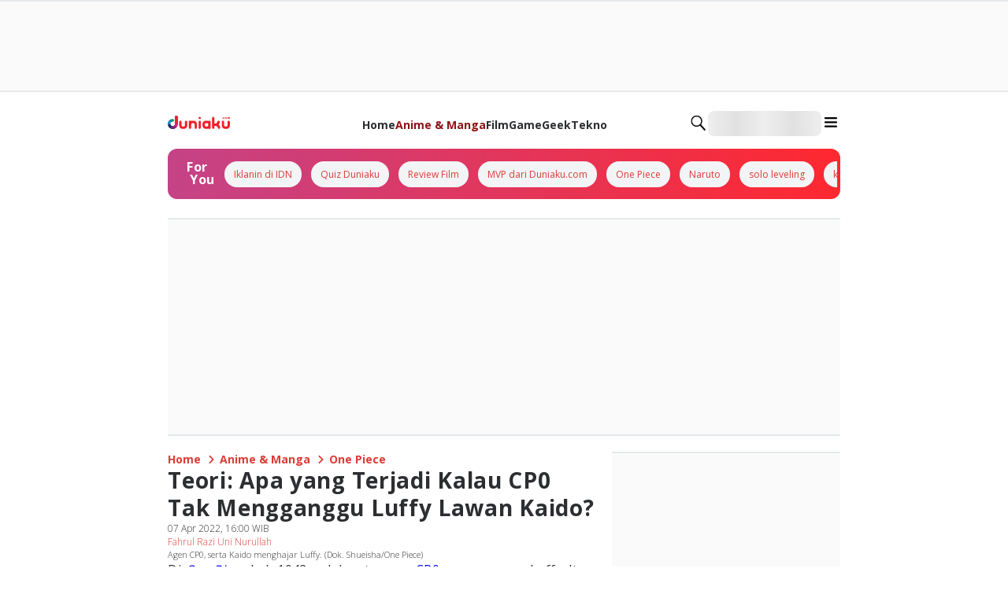

--- FILE ---
content_type: application/javascript; charset=UTF-8
request_url: https://duniaku.idntimes.com/_next/static/chunks/app/(root)/%5Bcategory%5D/%5Bsubcategory%5D/%5Bslug%5D/page-1e4148371d1b5604.js
body_size: 5914
content:
try{!function(){var e="undefined"!=typeof window?window:"undefined"!=typeof global?global:"undefined"!=typeof globalThis?globalThis:"undefined"!=typeof self?self:{},o=(new e.Error).stack;o&&(e._sentryDebugIds=e._sentryDebugIds||{},e._sentryDebugIds[o]="cf89eb88-ffc4-482c-b1af-bdbdf93a8d02",e._sentryDebugIdIdentifier="sentry-dbid-cf89eb88-ffc4-482c-b1af-bdbdf93a8d02")}()}catch(e){}(self.webpackChunk_N_E=self.webpackChunk_N_E||[]).push([[569],{27038:function(e,o,n){Promise.resolve().then(n.bind(n,64930)),Promise.resolve().then(n.t.bind(n,12381,23))},64930:function(e,o,n){"use strict";n.d(o,{default:function(){return Z}});var t=n(57827),i=n(52205),a=n(31381),r=n(8258),l=n(46763),s=n(24537),m=n(17731),c=n(10909),d=n(23329),p=n(97379),g=n(70610),u=n(60332),h=n(5759),f=n(68937),v=n(61378),b=n(91757),y=n(91040),w=n(39252);let x=(0,d.memo)((0,d.lazy)(()=>Promise.all([n.e(7651),n.e(5933),n.e(8661),n.e(3046),n.e(4231),n.e(9205),n.e(8770),n.e(571)]).then(n.bind(n,70571)).then(e=>({default:e.DynamicSection})))),j=(0,d.lazy)(()=>n.e(7751).then(n.bind(n,87751)).then(e=>({default:e.Editorials}))),k=(0,d.lazy)(()=>n.e(9684).then(n.bind(n,19684)).then(e=>({default:e.FollowChannels}))),U=(0,d.lazy)(()=>n.e(1875).then(n.bind(n,61875)).then(e=>({default:e.ReadAlso}))),I=(0,d.lazy)(()=>Promise.resolve().then(n.bind(n,87763)).then(e=>({default:e.Share}))),_=(0,d.lazy)(()=>n.e(3941).then(n.bind(n,3941)).then(e=>({default:e.Topic}))),D=(0,d.memo)((0,d.lazy)(()=>n.e(5687).then(n.bind(n,55687)).then(e=>({default:e.TrendingTopic})))),N=(0,d.memo)((0,d.lazy)(()=>n.e(4377).then(n.bind(n,24377)).then(e=>({default:e.IdnLive})))),P=e=>{var o,n;let{sections:i,isLoadingNextArticle:a,isFullLoad:l,nextArticles:s,isShowFab:m=!1,focusMode:P=!1,onClickFab:C,onLoadNextArticle:S,onChangeRoute:T}=e,{isMobile:A}=(0,b.F)();return(0,t.jsxs)(d.Fragment,{children:[(0,t.jsx)(c.x,{marginTop:A?"0":"2",marginBottom:A?"14":"5",children:!P&&(A?(0,t.jsx)(r.V,{}):(0,t.jsx)(h.t,{}))}),(0,t.jsx)(w.H,{sidebar:(0,t.jsx)(f.k,{direction:"column",height:"full",gap:"4",children:null===(o=i.sidebar)||void 0===o?void 0:o.map((e,o)=>{switch(null==e?void 0:e.type){case"trending-topic":return(0,t.jsx)(d.Suspense,{fallback:(0,t.jsx)("div",{}),children:(0,t.jsx)(D,{...e.content})},o);case"dynamic-section":return(0,t.jsx)(d.Suspense,{fallback:(0,t.jsx)("div",{}),children:(0,t.jsx)(x,{...e.content})},o);case"ads":return(0,t.jsx)(d.Fragment,{children:e.content},o);case"idn-live":return(0,t.jsx)(d.Suspense,{fallback:(0,t.jsx)("div",{}),children:(0,t.jsx)(N,{...e.content})},o);default:return null}})}),children:(0,t.jsxs)(f.k,{direction:"column",gap:"4",children:[null===(n=i.main)||void 0===n?void 0:n.map((e,o)=>{switch(null==e?void 0:e.type){case"breadcrumbs":return(0,d.createElement)(g.Op,{...e.content,key:o});case"article-detail":var n;return(0,t.jsxs)(y.df,{id:"article-detail-1",style:{width:v.Q0.full},onChange:(o,n)=>{o&&n.isIntersecting&&(null==T||T(e.content))},children:[(0,t.jsx)(p.EB,{...e.content}),(0,t.jsx)(p.BZ,{label:{nextArticleLabel:"Next Article:"},title:null===(n=s[0])||void 0===n?void 0:n.article.title,isShow:m,onClickNext:()=>null==C?void 0:C()})]},o);case"share-article":return(0,t.jsx)(d.Suspense,{fallback:(0,t.jsx)("div",{}),children:(0,t.jsx)(I,{...e.content})},o);case"read-also":return(0,t.jsx)(d.Suspense,{fallback:(0,t.jsx)("div",{}),children:(0,t.jsx)(U,{...e.content})},o);case"topic":return(0,t.jsx)(d.Suspense,{fallback:(0,t.jsx)("div",{}),children:(0,t.jsx)(_,{...e.content})},o);case"editorials":return(0,t.jsx)(d.Suspense,{fallback:(0,t.jsx)("div",{}),children:(0,t.jsx)(j,{...e.content})},o);case"follow-channels":return(0,t.jsx)(d.Suspense,{fallback:(0,t.jsx)("div",{}),children:(0,t.jsx)(k,{...e.content})},o);case"idn-live":return(0,t.jsx)(d.Suspense,{fallback:(0,t.jsx)("div",{}),children:(0,t.jsx)(N,{...e.content})},o);case"ads":return(0,t.jsx)(d.Fragment,{children:e.content},o);case"dynamic-section":return(0,t.jsx)(d.Suspense,{fallback:(0,t.jsx)("div",{}),children:(0,t.jsx)(x,{...e.content})},o);default:return null}}),null==s?void 0:s.map((e,o)=>(0,t.jsxs)(y.df,{id:"article-detail-".concat(o+2),style:{width:v.Q0.full},onChange:(o,n)=>{o&&n.isIntersecting&&(null==T||T(e))},children:[e.megabillboardAds&&(0,t.jsx)(d.Fragment,{children:e.megabillboardAds},o),e.leaderboardAds&&(0,t.jsx)(c.x,{marginY:"5",children:(0,t.jsx)(d.Fragment,{children:e.leaderboardAds},o)}),(0,t.jsx)(p.EB,{...e}),e.infeedAds&&(0,t.jsx)(c.x,{marginTop:"4",children:e.infeedAds},o)]},o)),!l&&!a&&(0,t.jsx)(y.df,{style:{width:v.Q0.full},onChange:e=>{e&&(null==S||S())}}),a&&(0,t.jsx)(f.k,{justifyContent:"center",paddingY:"2",width:"full",children:(0,t.jsx)(u.g,{})})]})})]})};var C=n(61757),S=n(64991),T=n(95279);let A=n(49139).Z.create({headers:{Accept:"application/json","Content-Type":"application/json","X-Requested-With":"XMLHttpRequest"}}),F=e=>{if(!e)return e;let o=["password","token","secret","apiKey","api_key","authorization","auth"];if("string"==typeof e)try{e=JSON.parse(e)}catch(e){return"[Request Body]"}if("object"==typeof e&&null!==e){let n={...e};for(let e in n)o.some(o=>{var n;return null===(n=e.toLowerCase())||void 0===n?void 0:n.includes(o)})?n[e]="[REDACTED]":"object"==typeof n[e]&&(n[e]=F(n[e]));return n}return e};A.interceptors.response.use(e=>e,e=>{var o,n,t,i,a,r,l,s,m,c;if(e.response){let r=F(null===(o=e.config)||void 0===o?void 0:o.data);T.Tb(e,{tags:{api_type:"api-secure",status_code:e.response.status,endpoint:(null===(n=e.config)||void 0===n?void 0:n.url)||"unknown",method:(null===(t=e.config)||void 0===t?void 0:t.method)||"unknown"},contexts:{api:{url:null===(i=e.config)||void 0===i?void 0:i.url,method:null===(a=e.config)||void 0===a?void 0:a.method,status:e.response.status,statusText:e.response.statusText,requestData:r,responseData:e.response.data}}})}else if(e.request){let o=F(null===(r=e.config)||void 0===r?void 0:r.data);T.Tb(e,{tags:{api_type:"api-secure",error_type:"no_response",endpoint:(null===(l=e.config)||void 0===l?void 0:l.url)||"unknown",method:(null===(s=e.config)||void 0===s?void 0:s.method)||"unknown"},contexts:{api:{url:null===(m=e.config)||void 0===m?void 0:m.url,method:null===(c=e.config)||void 0===c?void 0:c.method,requestData:o}}})}return Promise.reject(e)});class E{encryptPayload(e){let o=btoa(encodeURIComponent(JSON.stringify(e)).replace(/%([0-9A-F]{2})/g,(e,o)=>String.fromCharCode(parseInt(o,16)))),n=this.generateKey();return btoa(this.xorCipher(o,n)+"::"+n)}generateKey(){return Date.now().toString(36)+Math.random().toString(36).substring(2,15)}xorCipher(e,o){let n="";for(let t=0;t<e.length;t++)n+=String.fromCharCode(e.charCodeAt(t)^o.charCodeAt(t%o.length));return n}async postFingerprint(e){try{let o=this.encryptPayload(e),{data:n}=await A.post("/api/fingerprint",{payload:o});return{status:n.status,data:n.data}}catch(e){return null}}}var G=new E;let M=e=>{let{children:o,article:n,showDebugInfo:i=!1,onFingerprintReady:a}=e,r=(0,d.useRef)(!1);return(0,d.useEffect)(()=>{r.current||(r.current=!0,(async()=>{try{if(n&&!n.isCommunity)return;let t=await S.ZP.load(),i=await t.get();if(a&&a(i),n){var e,o;let t={request_id:i.visitorId,score:i.confidence.score,post_key:n.key,author_key:(null===(o=n.authors)||void 0===o?void 0:null===(e=o[0])||void 0===e?void 0:e.key)||"",is_community:n.isCommunity,is_amp:!1,timestamp:Date.now()};await G.postFingerprint(t)}}catch(e){i&&console.error("❌ Fingerprint error:",e)}})())},[n,i,a]),(0,t.jsx)(t.Fragment,{children:o})};var R=n(31216),z=n(31257),O=n(78322);function Z(e){var o,n,d,p;let{dataLayout:g,article:u,channels:h,publisher:f,focusMode:v=!1,showDebugInfo:y=!1}=e,w={items:[{label:"Home",href:"/"},{label:null==u?void 0:u.category.name,href:"/".concat(null==u?void 0:u.category.slug)},{label:null==u?void 0:u.subcategory.name,href:"/".concat(null==u?void 0:u.category.slug,"/").concat(null==u?void 0:null===(o=u.subcategory)||void 0===o?void 0:o.slug)}]},x={label:{followLabel:"Follow Us"},items:[{icon:"g-news-solid",title:"Google News",href:h.gnews},{icon:"whatsapp-solid",title:"Whatsapp Channel",href:h.wa}]},{isMobile:j}=(0,b.F)(),k=[{section:"sidebar-csc",position:0,id:"IDN_CSCAds",content:(0,t.jsx)("div",{id:"IDN_CSCAds"}),isHaveParent:!1}].map(e=>({...e,content:(0,t.jsx)(c.x,{width:"full",id:"".concat(e.section,"-ads-").concat(e.position),children:e.content},e.id)})),U=[{layout:"sidebar",sectionPosition:0,content:(0,t.jsx)(s.E,{id:"IDN_MR1"})},{layout:"sidebar",sectionPosition:(null==g?void 0:g.section.sidebar.findIndex(e=>"trending-topics"===e.slug))+1,content:(0,t.jsx)(s.E,{id:"IDN_MR2"})},{layout:"sidebar",sectionPosition:null==g?void 0:g.section.sidebar.length,content:(0,t.jsx)(s.E,{id:"IDN_MR3",height:304})}],I=[{key:"mega-billboard",content:(0,t.jsx)(l.Q,{id:"IDN_MegaBillboard"})},{key:"leaderboard",content:(0,t.jsx)(r.V,{id:"IDN_Leaderboard"})},...u.quiz_details?[]:[{key:"inarticle-1",content:(0,t.jsx)(i.j,{id:"IDN_InArticle1",height:j?524:500})},{key:"inarticle-2",content:(0,t.jsx)(i.j,{id:"IDN_InArticle2",height:j?304:312})},{key:"inarticle-3",content:(0,t.jsx)(i.j,{id:"IDN_InArticle3",height:j?304:312})},{key:"inarticle-4",content:(0,t.jsx)(i.j,{id:"IDN_InArticle4",height:j?304:312})},{key:"inarticle-5",content:(0,t.jsx)(i.j,{id:"IDN_InArticle5",height:j?304:312})}],{key:"idn-partner-2",content:(0,t.jsx)(m.b,{id:"IDN_Partner2"})}],_=[{key:"infeed-2",content:(0,t.jsx)(a.t,{id:"IDN_InFeed2"})}],{page:D,detailArticle:N,nextArticles:S,isLoadingNextArticle:T,isFullLoad:A,isShowFab:F,changeRoute:E,clickFab:G,loadNextArticle:Z}=(0,z.q)(f,u,v?[]:I,v?[]:_),B={name:u.quiz_details?"quiz_detail":"article_detail",metaTitle:u.metadata.meta_title||u.title||R.px[f||"idntimes"].title},{main:q,sidebar:L}=(0,O.sx)(g,w,void 0,v?[]:k,v?[]:U,void 0,B),W=S[S.length-1];(0,C.e)({isMobile:j,pageType:u.quiz_details?"Detail Quiz":"Detail Article",channel:W?W.article.category||"":u.category.name,tags:W?null===(n=W.article.tags)||void 0===n?void 0:n.split(",").map(e=>"'".concat(e.replace(/'/g,"\\'"),"'")).join(","):u.tags.map(e=>"'".concat(e.name.replace(/'/g,"\\'"),"'")).join(","),page:D,enable:!v});let H=[{type:"article-detail",content:N.articleData},{type:"share-article",content:N.shareArticleData},{type:"read-also",content:N.readAlsoData},{type:"topic",content:N.topicData},{type:"editorials",content:N.editorialData},{type:"follow-channels",content:x},{type:"ads",content:(0,t.jsx)(m.b,{id:"IDN_Partner1"})}];return j&&H.splice(1,0,{type:"ads",content:null===(p=k.find(e=>"sidebar-csc"===e.section))||void 0===p?void 0:p.content}),u.quiz_details&&H.splice(1,0,{type:"ads",content:(0,t.jsx)(i.j,{id:"IDN_InArticle1",height:j?480:500})}),q.splice(1,0,...v?H.filter(e=>{let{type:o}=e;return"ads"!==o&&"share-article"!==o}):H),(0,t.jsx)(M,{article:{key:u.key,authors:u.authors,isCommunity:(null===(d=u.type)||void 0===d?void 0:d.slug)==="article-community"},showDebugInfo:y,children:(0,t.jsx)(P,{sections:{main:q,sidebar:L},nextArticles:S,isLoadingNextArticle:T,isFullLoad:A,isShowFab:F,focusMode:v,onLoadNextArticle:Z,onChangeRoute:E,onClickFab:G})})}},52205:function(e,o,n){"use strict";n.d(o,{j:function(){return p}});var t=n(1661),i=n(57827),a=n(72947),r=n(47465),l=n(61378);function s(){let e=(0,t._)(["\n  background: ",";\n  border-bottom: 1.5px solid ",";\n  border-top: 1.5px solid ",";\n  width: 100%;\n  min-height: ",";\n  display: flex;\n  align-items: start;\n  justify-content: center;\n  @media (max-width: 767px) {\n    position: ",";\n    top: 0;\n    left: ",";\n    width: ",";\n  }\n"]);return s=function(){return e},e}function m(){let e=(0,t._)(["\n  width: 100%;\n  min-height: ",";\n  display: flex;\n  align-items: center;\n  justify-content: center;\n  position: relative;\n"]);return m=function(){return e},e}let c=r.Z.div(s(),l.O9.greyscale10,l.O9.greyscale30,l.O9.greyscale30,e=>{let{height:o}=e;return"".concat(o,"px")},e=>{let{position:o}=e;return o||"absolute"},e=>{let{position:o}=e;return"absolute"===o?l.RZ["-4"]:0},l.Q0.screen),d=r.Z.div(m(),e=>{let{height:o}=e;return"".concat(o,"px")}),p=e=>{var o;let{id:n,height:t}=e,r=(0,a.u)();return(0,i.jsx)(d,{height:t,children:(0,i.jsx)(c,{position:null===(o=r.adsInarticle)||void 0===o?void 0:o.position,height:t,children:(0,i.jsx)("div",{id:n})})})}},46763:function(e,o,n){"use strict";n.d(o,{Q:function(){return g}});var t=n(1661),i=n(57827),a=n(47465),r=n(61378);function l(){let e=(0,t._)(["\n  position: relative;\n  min-height: 516px;\n  @media (min-width: 768px) {\n    position: absolute;\n    left: 0;\n    top: 0;\n  }\n"]);return l=function(){return e},e}function s(){let e=(0,t._)(["\n  background: ",";\n  border-bottom: 1.5px solid ",";\n  border-top: 1.5px solid ",";\n  width: 100%;\n  min-height: 516px;\n  @media (max-width: 767px) {\n    position: absolute;\n    top: 0;\n    width: ",";\n    ","\n  }\n"]);return s=function(){return e},e}function m(){let e=(0,t._)(["\n  width: 100%;\n  min-height: 516px;\n  display: flex;\n  align-items: center;\n  justify-content: center;\n  position: relative;\n"]);return m=function(){return e},e}let c=a.Z.div(l()),d=a.Z.div(s(),r.O9.greyscale10,r.O9.greyscale30,r.O9.greyscale30,r.Q0.screen,e=>{let{id:o}=e;return"content-IDN_MegaBillboard"!==o&&"left: ".concat(r.RZ["-4"],";")}),p=a.Z.div(m()),g=e=>{let{id:o="IDN_MegaBillboard"}=e;return(0,i.jsx)(p,{id:"wrapper-".concat(o),children:(0,i.jsx)(d,{id:"content-".concat(o),children:(0,i.jsx)(c,{id:o})})})}},17731:function(e,o,n){"use strict";n.d(o,{b:function(){return i}});var t=n(57827);let i=e=>{let{id:o}=e;return(0,t.jsx)("div",{id:o})}},31216:function(e,o,n){"use strict";var t,i,a,r,l,s;n.d(o,{px:function(){return h}});let m={development:{faviconUrl:"https://image.rawonmerah.com/monorepo/fortuneidn/favicon.png",logoUrl:"https://image.rawonmerah.com/monorepo/fortuneidn/logo.svg",errorImageUrl:"https://image.rawonmerah.com/monorepo/default-image.webp"},staging:{faviconUrl:"https://image.rawonmerah.com/monorepo/fortuneidn/favicon.png",logoUrl:"https://image.rawonmerah.com/monorepo/fortuneidn/logo.svg",errorImageUrl:"https://image.rawonmerah.com/monorepo/default-image.webp"},canary:{faviconUrl:"https://image.fortuneidn.site/monorepo/fortuneidn/favicon.png",logoUrl:"https://image.fortuneidn.site/monorepo/fortuneidn/logo.svg",errorImageUrl:"https://image.fortuneidn.site/monorepo/default-image.webp"},production:{faviconUrl:"https://image.fortuneidn.com/monorepo/fortuneidn/favicon.png",logoUrl:"https://image.fortuneidn.com/monorepo/fortuneidn/logo.svg",errorImageUrl:"https://image.fortuneidn.com/monorepo/default-image.webp"}},c={development:{faviconUrl:"https://image.sotogubeng.com/monorepo/popbela/favicon.png",logoUrl:"https://image.sotogubeng.com/monorepo/popbela/logo.svg",errorImageUrl:"https://image.sotogubeng.com/monorepo/default-image.webp"},staging:{faviconUrl:"https://image.sotogubeng.com/monorepo/popbela/favicon.png",logoUrl:"https://image.sotogubeng.com/monorepo/popbela/logo.svg",errorImageUrl:"https://image.sotogubeng.com/monorepo/default-image.webp"},canary:{faviconUrl:"https://image.popbela.co/monorepo/popbela/favicon.png",logoUrl:"https://image.popbela.co/monorepo/popbela/logo.svg",errorImageUrl:"https://image.popbela.co/monorepo/default-image.webp"},production:{faviconUrl:"https://image.popbela.com/monorepo/popbela/favicon.png",logoUrl:"https://image.popbela.com/monorepo/popbela/logo.svg",errorImageUrl:"https://image.popbela.com/monorepo/default-image.webp"}},d={development:{faviconUrl:"https://image.empalpenyet.com/monorepo/popmama/favicon.png",logoUrl:"https://image.empalpenyet.com/monorepo/popmama/logo.svg",errorImageUrl:"https://image.empalpenyet.com/monorepo/default-image.webp"},staging:{faviconUrl:"https://image.empalpenyet.com/monorepo/popmama/favicon.png",logoUrl:"https://image.empalpenyet.com/monorepo/popmama/logo.svg",errorImageUrl:"https://image.empalpenyet.com/monorepo/default-image.webp"},canary:{faviconUrl:"https://image.popmama.co/monorepo/popmama/favicon.png",logoUrl:"https://image.popmama.co/monorepo/popmama/logo.svg",errorImageUrl:"https://image.popmama.co/monorepo/default-image.webp"},production:{faviconUrl:"https://image.popmama.com/monorepo/popmama/favicon.png",logoUrl:"https://image.popmama.com/monorepo/popmama/logo.svg",errorImageUrl:"https://image.popmama.com/monorepo/default-image.webp"}},p={development:{faviconUrl:"https://image.rujakcingur.com/monorepo/duniaku/favicon.png",logoUrl:"https://image.rujakcingur.com/monorepo/duniaku/logo.svg",errorImageUrl:"https://image.rujakcingur.com/monorepo/default-image.webp"},staging:{faviconUrl:"https://image.rujakcingur.com/monorepo/duniaku/favicon.png",logoUrl:"https://image.rujakcingur.com/monorepo/duniaku/logo.svg",errorImageUrl:"https://image.rujakcingur.com/monorepo/default-image.webp"},canary:{faviconUrl:"https://image.idntimes.co/monorepo/duniaku/favicon.png",logoUrl:"https://image.idntimes.co/monorepo/duniaku/logo.svg",errorImageUrl:"https://image.idntimes.co/monorepo/default-image.webp"},production:{faviconUrl:"https://image.idntimes.com/monorepo/duniaku/favicon.png",logoUrl:"https://image.idntimes.com/monorepo/duniaku/logo.svg",errorImageUrl:"https://image.idntimes.com/monorepo/default-image.webp"}},g={development:{faviconUrl:"https://image.miebabat.com/monorepo/ggwp/favicon.png",logoUrl:"https://image.miebabat.com/monorepo/ggwp/logo.svg",errorImageUrl:"https://image.miebabat.com/monorepo/default-image.webp"},staging:{faviconUrl:"https://image.miebabat.com/monorepo/ggwp/favicon.png",logoUrl:"https://image.miebabat.com/monorepo/ggwp/logo.svg",errorImageUrl:"https://image.miebabat.com/monorepo/default-image.webp"},canary:{faviconUrl:"https://image.cuhima.com/monorepo/ggwp/favicon.png",logoUrl:"https://image.cuhima.com/monorepo/ggwp/logo.svg",errorImageUrl:"https://image.cuhima.com/monorepo/default-image.webp"},production:{faviconUrl:"https://image.ggwp.id/monorepo/ggwp/favicon.png",logoUrl:"https://image.ggwp.id/monorepo/ggwp/logo.svg",errorImageUrl:"https://image.ggwp.id/monorepo/default-image.webp"}},u={development:{faviconUrl:"https://image.rujakcingur.com/monorepo/idntimes/favicon.png",logoUrl:"https://image.rujakcingur.com/monorepo/idntimes/logo.svg",errorImageUrl:"https://image.rujakcingur.com/monorepo/default-image.webp"},staging:{faviconUrl:"https://image.rujakcingur.com/monorepo/idntimes/favicon.png",logoUrl:"https://image.rujakcingur.com/monorepo/idntimes/logo.svg",errorImageUrl:"https://image.rujakcingur.com/monorepo/default-image.webp"},canary:{faviconUrl:"https://image.idntimes.co/monorepo/idntimes/favicon.png",logoUrl:"https://image.idntimes.co/monorepo/idntimes/logo.svg",errorImageUrl:"https://image.idntimes.co/monorepo/default-image.webp"},production:{faviconUrl:"https://image.idntimes.com/monorepo/idntimes/favicon.png",logoUrl:"https://image.idntimes.com/monorepo/idntimes/logo.svg",errorImageUrl:"https://image.idntimes.com/monorepo/default-image.webp"}},h={fortune:{title:"Berita Bisnis, Ekonomi & Saham Hari Ini",description:"FORTUNE Indonesia menyajikan berita terbaru seputar analisis, pergerakan dan prediksi saham, bisnis, pasar modal, perbankan, investasi serta reksadana hari ini",image:[{url:null===(t=m.production)||void 0===t?void 0:t.logoUrl,width:600,height:400,alt:"FORTUNE Indonesia"}],twitterSite:"@fortune_idn",keywords:"Berita dan Informasi Terbaru Hari ini Bisnis, Ekonomi, Investasi, Saham, Pasar Modal, Perbankan, Reksa Dana, Fortune Indonesia 100",siteName:"FORTUNE Indonesia",author:"FORTUNE Indonesia",url:"fortuneidn.com"},popbela:{title:"A Pop-culture & Lifestyle for Millennials Women",description:"Popbela.com adalah media digital multi-platform tentang fashion, kecantikan, kultur pop, dan gaya hidup untuk perempuan Millennial & Gen Z di Indonesia.",image:[{url:null===(i=c.production)||void 0===i?void 0:i.logoUrl,width:600,height:400,alt:"Popbela.com"}],twitterSite:"@popbela_com",keywords:"",siteName:"Popbela.com",author:"Popbela.com",url:"popbela.com"},popmama:{title:"A Parenting Guide for Millennial Mama",description:"Popmama.com adalah media online yang menyajikan konten worth-sharing yang trending dan relevan untuk millennial mama di Indonesia",image:[{url:null===(a=d.production)||void 0===a?void 0:a.logoUrl,width:600,height:400,alt:"Popmama.com"}],twitterSite:"@popmama_com",keywords:"",siteName:"Popmama.com",author:"Popmama.com",url:"popmama.com"},duniaku:{title:"Situs Media Geek Culture Millennial & Gen Z",description:"Duniaku.com, situs media geek culture di Indonesia untuk kalangan millennial dan gen z. Temukan info seputar review film, game, anime manga, tekno, dan geek.",image:[{url:null===(r=p.production)||void 0===r?void 0:r.logoUrl,width:600,height:400,alt:"Duniaku.com"}],twitterSite:"@duniaku_com",keywords:"",siteName:"Duniaku.com",author:"Duniaku.com",url:"duniaku.idntimes.com"},ggwp:{title:"Situs Media Esports Milenial dan Gen Z",description:"GGWP adalah portal turnamen, berita esports, dan guide esports untuk seluruh penikmat esports. Cari esports? Kunjungi GGWP!",image:[{url:null===(l=g.production)||void 0===l?void 0:l.logoUrl,width:600,height:400,alt:"GGWP"}],twitterSite:"@ggwp_esports",keywords:"GGWP, sumber guide game dan berita esport Indonesia dan dunia. Tak hanya game esport PC, tapi juga mobile!",siteName:"GGWP",author:"GGWP",url:"ggwp.id"},idntimes:{title:"Berita Terkini dan Terbaru Gen Z Hari Ini",description:"IDN Times adalah media yang menyajikan berita terkini dan terbaru untuk Gen Z Indonesia.",image:[{url:null===(s=u.production)||void 0===s?void 0:s.logoUrl,width:600,height:400,alt:"IDN Times"}],twitterSite:"@idntimes",keywords:"",siteName:"IDN Times",author:"IDN Times",url:"idntimes.com"}},f=e=>({title:"Hasil Pencarian Berita {keyword} Terbaru",description:"Kumpulan hasil pencarian berita {keyword} terbaru hari ini yang bisa kamu baca-baca selengkapnya di ".concat(e)});f("FORTUNE Indonesia"),f("Popbela.com"),f("Popmama.com"),f("Duniaku.com"),f("GGWP"),f("IDN Times")}},function(e){e.O(0,[881,7522,8544,7370,4234,166,9028,5789,8003,9511,2455,8322,8316,2244,7379,4721,3611,4354,70,1744],function(){return e(e.s=27038)}),_N_E=e.O()}]);